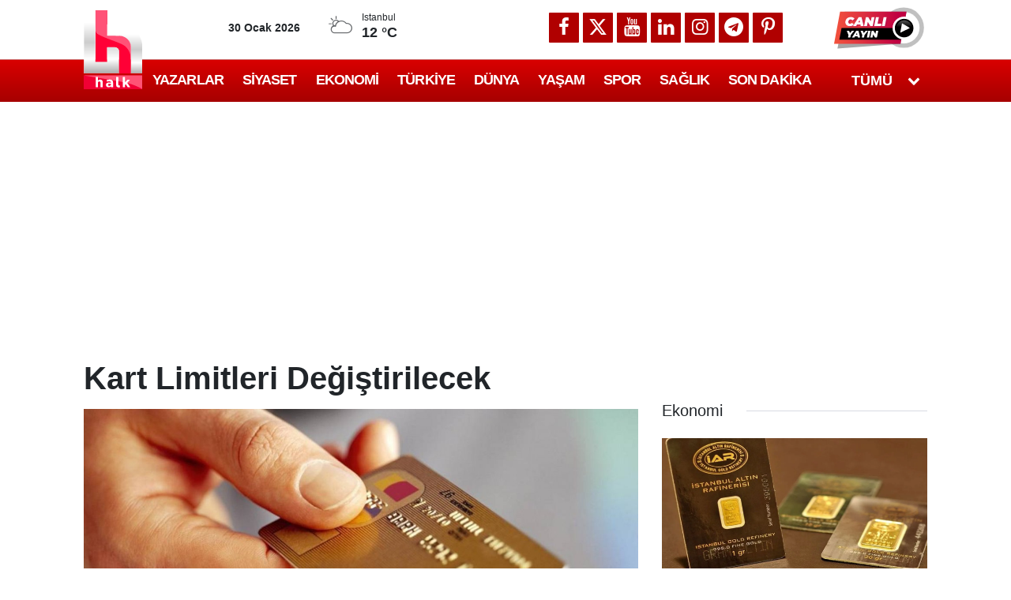

--- FILE ---
content_type: text/html; charset=utf-8
request_url: https://www.google.com/recaptcha/api2/aframe
body_size: 152
content:
<!DOCTYPE HTML><html><head><meta http-equiv="content-type" content="text/html; charset=UTF-8"></head><body><script nonce="uBleU2Qe0xBN2AoSOxL3Qg">/** Anti-fraud and anti-abuse applications only. See google.com/recaptcha */ try{var clients={'sodar':'https://pagead2.googlesyndication.com/pagead/sodar?'};window.addEventListener("message",function(a){try{if(a.source===window.parent){var b=JSON.parse(a.data);var c=clients[b['id']];if(c){var d=document.createElement('img');d.src=c+b['params']+'&rc='+(localStorage.getItem("rc::a")?sessionStorage.getItem("rc::b"):"");window.document.body.appendChild(d);sessionStorage.setItem("rc::e",parseInt(sessionStorage.getItem("rc::e")||0)+1);localStorage.setItem("rc::h",'1769764875928');}}}catch(b){}});window.parent.postMessage("_grecaptcha_ready", "*");}catch(b){}</script></body></html>

--- FILE ---
content_type: application/javascript; charset=utf-8
request_url: https://fundingchoicesmessages.google.com/f/AGSKWxXGHdro5Xa5sGb7AZP-lHWSOrzdOlK2sPiaa3zobgb2VF-EWJLGjolBrR3KsNSOlpZnDR-mVtu3IhltVYrjpnisejOzyrm2qJ-qYT6dX7bcxmWma0Xk91SVJTBRri2asP3fmSx6nR3v2sSfBeq7NK6-pT6WESu-1u034V5ZAe3q0DKTZfOxR5N4tAKN/_=728x90;/ads210._rightad1./ad_ga_callback./onesheet-ad-
body_size: -1287
content:
window['468194c7-7c49-481b-9d1f-40081dfa175e'] = true;

--- FILE ---
content_type: application/javascript; charset=utf-8
request_url: https://fundingchoicesmessages.google.com/f/AGSKWxWsrf-h9GLv1mekFqBXcvKpaNWu_ABwF778ljBBj1pRdaMS-z1qP766CF_YH78pJt47ItK5UXasq04fRLwtSvkILKIywbvk_URjXuIY_xyZLbTP0SB-FE27BYIHf2L6l2hXsERdLw==?fccs=W251bGwsbnVsbCxudWxsLG51bGwsbnVsbCxudWxsLFsxNzY5NzY0ODcxLDI2OTAwMDAwMF0sbnVsbCxudWxsLG51bGwsW251bGwsWzddXSwiaHR0cHM6Ly9oYWxrdHYuY29tLnRyL2Vrb25vbWkvYmFua2FsYXJhLXllbmkta3JlZGkta2FydGktdGFsaW1hdGkta2FydC1saW1pdGxlcmktZGVnaXN0aXJpbGVjZWstODI2ODUxaCIsbnVsbCxbWzgsInpqZW5TVi1tRXNzIl0sWzksImVuLVVTIl0sWzE5LCIyIl0sWzE3LCJbMF0iXSxbMjQsIiJdLFsyOSwiZmFsc2UiXV1d
body_size: -214
content:
if (typeof __googlefc.fcKernelManager.run === 'function') {"use strict";this.default_ContributorServingResponseClientJs=this.default_ContributorServingResponseClientJs||{};(function(_){var window=this;
try{
var QH=function(a){this.A=_.t(a)};_.u(QH,_.J);var RH=_.ed(QH);var SH=function(a,b,c){this.B=a;this.params=b;this.j=c;this.l=_.F(this.params,4);this.o=new _.dh(this.B.document,_.O(this.params,3),new _.Qg(_.Qk(this.j)))};SH.prototype.run=function(){if(_.P(this.params,10)){var a=this.o;var b=_.eh(a);b=_.Od(b,4);_.ih(a,b)}a=_.Rk(this.j)?_.be(_.Rk(this.j)):new _.de;_.ee(a,9);_.F(a,4)!==1&&_.G(a,4,this.l===2||this.l===3?1:2);_.Fg(this.params,5)&&(b=_.O(this.params,5),_.hg(a,6,b));return a};var TH=function(){};TH.prototype.run=function(a,b){var c,d;return _.v(function(e){c=RH(b);d=(new SH(a,c,_.A(c,_.Pk,2))).run();return e.return({ia:_.L(d)})})};_.Tk(8,new TH);
}catch(e){_._DumpException(e)}
}).call(this,this.default_ContributorServingResponseClientJs);
// Google Inc.

//# sourceURL=/_/mss/boq-content-ads-contributor/_/js/k=boq-content-ads-contributor.ContributorServingResponseClientJs.en_US.zjenSV-mEss.es5.O/d=1/exm=kernel_loader,loader_js_executable/ed=1/rs=AJlcJMwkzeCrPzcr4ZTu9XKJQ6RjDJX32Q/m=web_iab_tcf_v2_signal_executable
__googlefc.fcKernelManager.run('\x5b\x5b\x5b8,\x22\x5bnull,\x5b\x5bnull,null,null,\\\x22https:\/\/fundingchoicesmessages.google.com\/f\/AGSKWxV1dnnQy9FQJq1Kvw5XgtthFqgyySfGHIy2RIweJbmxUyVhYpoRUJXJ83Y1uC-QSnWRy9XmTA9Zcb6Rd3g-8JiifTXz6_LzKQEfGfCAgd_Zootr6XIddivQSx0d3l7rpehSZaJyXA\\\\u003d\\\\u003d\\\x22\x5d,null,null,\x5bnull,null,null,\\\x22https:\/\/fundingchoicesmessages.google.com\/el\/AGSKWxX6DgMTeOfnIX0yo8guhFgiVRHUSDSwUwJpUD99JIBb8MOAEFPuMhS4sstpbKhLtsuyLTY74A3TlZloPnRHEhfUGSsaq_47wuL1phJ2E0nLgkXVSVEPsik5Wd2e9J_NBLwTR99hcA\\\\u003d\\\\u003d\\\x22\x5d,null,\x5bnull,\x5b7\x5d\x5d\x5d,\\\x22halktv.com.tr\\\x22,1,\\\x22en\\\x22,null,null,null,null,1\x5d\x22\x5d\x5d,\x5bnull,null,null,\x22https:\/\/fundingchoicesmessages.google.com\/f\/AGSKWxX_OAAze8WXkwRLFL4v1VwbetN9wHlpJkKwTXkK-I57k-NJSUXHKluEujVIe_JzR6LQKxIaG3rgX7GqwcTJDrNbP3fpi2FvQBgWNudWksLJQG3XX5fYKxhC1ygfA5lKm_KkEKNFPw\\u003d\\u003d\x22\x5d\x5d');}

--- FILE ---
content_type: application/x-javascript; charset=utf-8
request_url: https://servicer.idealmedia.io/1408671/1?nocmp=1&tcfV2=1&sessionId=697c780c-01e16&sessionPage=1&sessionNumberWeek=1&sessionNumber=1&cpicon=1&scale_metric_1=64.00&scale_metric_2=258.06&scale_metric_3=100.00&cbuster=1769764877569985485190&pvid=705475e0-57b1-4e2d-a1f4-70eac00d42c0&implVersion=11&lct=1768241400&mp4=1&ap=1&consentStrLen=0&wlid=ef7e2d2c-387e-4313-8257-d588b9669199&ogtitle=Kart%20Limitleri%20De%C4%9Fi%C5%9Ftirilecek&uniqId=01ce8&childs=1409017,1430064&niet=4g&nisd=false&evt=%5B%7B%22event%22%3A1%2C%22methods%22%3A%5B1%2C2%5D%7D%2C%7B%22event%22%3A2%2C%22methods%22%3A%5B1%2C2%5D%7D%5D&pv=5&jsv=es6&dpr=1&hashCommit=6e0721a4&apt=2024-04-24T07%3A06%3A00%2B03%3A00&tfre=10178&w=702&h=1142&tl=150&tlp=1,2,3,4,5,6,7,8,9&sz=224x347&szp=1,2,3,4,5,6,7,8,9&szl=1,2,3;4,5,6;7,8,9&gptbid=1787808&cxurl=https%3A%2F%2Fhalktv.com.tr%2Fekonomi%2Fbankalara-yeni-kredi-karti-talimati-kart-limitleri-degistirilecek-826851h&ref=&lu=https%3A%2F%2Fhalktv.com.tr%2Fekonomi%2Fbankalara-yeni-kredi-karti-talimati-kart-limitleri-degistirilecek-826851h
body_size: 2364
content:
var _mgq=_mgq||[];
_mgq.push(["IdealmediaLoadGoods1408671_01ce8",[
["halktv.com.tr","1407700027","1","Seks kaseti ifşa oldu! Ülkeyi karıştıran görüntüler istifa ettirdi","AYRINTILAR halktv.com.tr'DE","0","","","","liL4JM1-bCKgoH_es4GMBV5XfdTl2vo0HSKp4hXHlA158GjsWP8KuTH-ztOy4ryrbZ_xJKiiD8AKC5w_5brtjTeUaTW5Yh9juCZwpBYjTIYk35tCVh_WUa5bIJ_TFgLS",{"i":"https://s-img.mgid.com/l/770972/492x277/-/aHR0cHM6Ly9jZG4uaGFsa3R2LmNvbS50ci9uZXdzLzUxODcyNC5qcGc.webp?v=1769764877-hO-YA5Mmc0M2uXqgvZXYLMVq26KVzW2u7Q9SHIh5HPw","l":"https://halktv.com.tr/dunya/seks-kaseti-ifsa-oldu-ulkeyi-karistiran-goruntuler-istifa-ettirdi-1004696h?utm_source=halktv.com.tr_internal&utm_medium=internal&utm_campaign=halktv.com.tr_internal&utm_content=1407700027&utm_term=1408671","adc":[],"sdl":0,"dl":"","type":"i","media-type":"static","clicktrackers":[],"cta":"Daha Fazla Öğren","cdt":"","tri":"0831d45f-fdbd-11f0-b61c-d404e6f98490","nsection":"Dünya","crid":"1407700027"}],
{"gpt":true,"price":0.02,"currency":"EUR","price_type":"d"},
["halktv.com.tr","1407699869","1","TFF 1. Lig'i karıştırdı: Süper Lig'e atandı","AYRINTILAR halktv.com.tr'DE","0","","","","liL4JM1-bCKgoH_es4GMBTw38pH3k36qvytHqKN3ey6f156yXNahPJx7PgRHjNu7bZ_xJKiiD8AKC5w_5brtjTeUaTW5Yh9juCZwpBYjTIb4qxq5Zl8O23tTHu-UHVVP",{"i":"https://s-img.mgid.com/l/770972/492x277/-/aHR0cHM6Ly9jZG4uaGFsa3R2LmNvbS50ci9uZXdzLzUxODcyMy5qcGc.webp?v=1769764877-S5oQTumsPogAohs76KIPOwnm-j1bnw_Ug1v4SzcMM4Y","l":"https://halktv.com.tr/spor/tff-1-ligi-karistirdi-super-lige-atandi-1004695h?utm_source=halktv.com.tr_internal&utm_medium=internal&utm_campaign=halktv.com.tr_internal&utm_content=1407699869&utm_term=1408671","adc":[],"sdl":0,"dl":"","type":"i","media-type":"static","clicktrackers":[],"cta":"Daha Fazla Öğren","cdt":"","tri":"0831d468-fdbd-11f0-b61c-d404e6f98490","nsection":"Spor","crid":"1407699869"}],
["halktv.com.tr","1407699505","1","2026’da tuttuğunuz altın olsun! Parlama sırası sizde","AYRINTILAR halktv.com.tr'DE","0","","","","liL4JM1-bCKgoH_es4GMBSgg9POq87-4GIqZSy9RmOzQO57tgHmFlCbTYCF5Hr6nbZ_xJKiiD8AKC5w_5brtjTeUaTW5Yh9juCZwpBYjTIYjW6LfwEJluYCqJQ00kJdM",{"i":"https://s-img.mgid.com/l/770972/492x277/-/aHR0cHM6Ly9jZG4uaGFsa3R2LmNvbS50ci9uZXdzLzUxODcyMC5qcGc.webp?v=1769764877-rbG_Fce15KCvNvxyy0lLziLTG0f-RgwlUF_fJhJJd6w","l":"https://halktv.com.tr/yasam/2026da-tuttugunuz-altin-olsun-parlama-sirasi-sizde-1004694h?utm_source=halktv.com.tr_internal&utm_medium=internal&utm_campaign=halktv.com.tr_internal&utm_content=1407699505&utm_term=1408671","adc":[],"sdl":0,"dl":"","type":"i","media-type":"static","clicktrackers":[],"cta":"Daha Fazla Öğren","cdt":"","tri":"0831d46b-fdbd-11f0-b61c-d404e6f98490","nsection":"Yaşam","crid":"1407699505"}],
["Brainberries","20209336","1","10 Disgusting Foods Europeans Like To Eat","","0","","","","liL4JM1-bCKgoH_es4GMBRYNAlhTwMeSBG1balFe1i_9liMYr-xr3iGd8nx_c83jJ5-V9RiSmN6raXcKPkq-dlQz1sBxAZifOqG3idZHHS_2mGdwgQeu409-nGrbDZG8",{"i":"https://s-img.idealmedia.io/g/20209336/492x277/0x36x590x332/aHR0cDovL2ltZ2hvc3RzLmNvbS90LzIwMjAtMDcvMTAxOTI0LzM4NjdjZjFhYjExMjc2MDk1MTdlMDU1NmU5NWQxMjFjLmpwZWc.webp?v=1769764877-i9W5M0oRRaEWng5o38ivGt1kp6c1E15Ts-xi3KrfQKs","l":"https://clck.idealmedia.io/ghits/20209336/i/57740913/3/pp/5/1?h=liL4JM1-bCKgoH_es4GMBRYNAlhTwMeSBG1balFe1i_9liMYr-xr3iGd8nx_c83jJ5-V9RiSmN6raXcKPkq-dlQz1sBxAZifOqG3idZHHS_2mGdwgQeu409-nGrbDZG8&rid=08317afa-fdbd-11f0-b61c-d404e6f98490&tt=Direct&att=3&afrd=296&iv=11&ct=1&gdprApplies=0&st=-300&mp4=1&h2=RGCnD2pppFaSHdacZpvmnsy2GX6xlGXVu7txikoXAu8prDMHtNURNwsjZh-DoCZ1b4wfQXsOKEKOIettoNQ8Bw**","adc":[],"sdl":0,"dl":"","type":"w","media-type":"static","clicktrackers":[],"cta":"Learn more","cdt":"","b":0.01,"catId":225,"tri":"0831d46e-fdbd-11f0-b61c-d404e6f98490","crid":"20209336"}],
["halktv.com.tr","1407697872","1","Gram altındaki kayıp ortaya çıktı","AYRINTILAR halktv.com.tr'DE","0","","","","liL4JM1-bCKgoH_es4GMBYmeyHNF0vCudRsj2zT1iEgArsGe_BHHIYBGdChaWEIabZ_xJKiiD8AKC5w_5brtjTeUaTW5Yh9juCZwpBYjTIYDiUJhjC5g98AcXbDVOFHS",{"i":"https://s-img.mgid.com/l/770972/492x277/-/aHR0cHM6Ly9jZG4uaGFsa3R2LmNvbS50ci9uZXdzLzQ1MzkyNS5qcGc.webp?v=1769764877-9vfyhAZC3y1V0PHlToN1sI8CTtiggei0ITwRosWuU1w","l":"https://halktv.com.tr/ekonomi/gram-altindaki-kayip-ortaya-cikti-1004693h?utm_source=halktv.com.tr_internal&utm_medium=internal&utm_campaign=halktv.com.tr_internal&utm_content=1407697872&utm_term=1408671","adc":[],"sdl":0,"dl":"","type":"i","media-type":"static","clicktrackers":[],"cta":"Daha Fazla Öğren","cdt":"","tri":"0831d471-fdbd-11f0-b61c-d404e6f98490","nsection":"Ekonomi","crid":"1407697872"}],
["halktv.com.tr","1407700448","1","TOKİ KARABÜK KURA SONUÇLARI - ASİL VE YEDEK LİSTELER- İSİM SORGULA - TOKİ …","AYRINTILAR halktv.com.tr'DE","0","","","","liL4JM1-bCKgoH_es4GMBfeFstEQjp9IqJB6mNFFvb2SFTFJzuc1aHa6915DudJPbZ_xJKiiD8AKC5w_5brtjTeUaTW5Yh9juCZwpBYjTIZztYToYoCTFRTAgBLx9mUD",{"i":"https://s-img.mgid.com/l/770972/492x277/-/aHR0cHM6Ly9jZG4uaGFsa3R2LmNvbS50ci9uZXdzLzUxODY1NC5qcGc.webp?v=1769764877-L_Igu_Emph1OAWe6VLkI5ebTv6Oyj-VAWVH7OEDnoO4","l":"https://halktv.com.tr/gundem/karabuk-toki-kura-sonuclari-asil-ve-yedek-listeler-ilcelere-gore-listeler-isim-1004692h?utm_source=halktv.com.tr_internal&utm_medium=internal&utm_campaign=halktv.com.tr_internal&utm_content=1407700448&utm_term=1408671","adc":[],"sdl":0,"dl":"","type":"i","media-type":"static","clicktrackers":[],"cta":"Daha Fazla Öğren","cdt":"","tri":"0831d472-fdbd-11f0-b61c-d404e6f98490","nsection":"Türkiye","crid":"1407700448"}],
["Brainberries","13785880","1","Will You Survive? 10 Things To Keep In Your Emergency Kit","","0","","","","liL4JM1-bCKgoH_es4GMBdOGkeDFs6d48K8olfs7ih5_RkziiRji07dV1KEYFwaxJ5-V9RiSmN6raXcKPkq-dlQz1sBxAZifOqG3idZHHS-tdMXq707IJSOjfdueMKb4",{"i":"https://s-img.idealmedia.io/g/13785880/492x277/-/[base64].webp?v=1769764877-ZFrqaVJH6D2njZBFaXimYfKwylnL2R2o4MmKjqHqdZE","l":"https://clck.idealmedia.io/ghits/13785880/i/57740913/3/pp/8/1?h=liL4JM1-bCKgoH_es4GMBdOGkeDFs6d48K8olfs7ih5_RkziiRji07dV1KEYFwaxJ5-V9RiSmN6raXcKPkq-dlQz1sBxAZifOqG3idZHHS-tdMXq707IJSOjfdueMKb4&rid=08317afa-fdbd-11f0-b61c-d404e6f98490&tt=Direct&att=3&afrd=296&iv=11&ct=1&gdprApplies=0&st=-300&mp4=1&h2=RGCnD2pppFaSHdacZpvmnsy2GX6xlGXVu7txikoXAu8prDMHtNURNwsjZh-DoCZ1b4wfQXsOKEKOIettoNQ8Bw**","adc":[],"sdl":0,"dl":"","type":"w","media-type":"static","clicktrackers":[],"cta":"Learn more","cdt":"","b":0.01,"catId":225,"tri":"0831d475-fdbd-11f0-b61c-d404e6f98490","crid":"13785880"}],
["halktv.com.tr","1407697179","1","Darphane’den 25 kuruş çıkmadı","AYRINTILAR halktv.com.tr'DE","0","","","","liL4JM1-bCKgoH_es4GMBb6QO4IejPvprpJ55KZoq9kKG70CqHyezyNSkhXd3V9LbZ_xJKiiD8AKC5w_5brtjTeUaTW5Yh9juCZwpBYjTIZXxMuHZBtXeLF-vLxsoZr5",{"i":"https://s-img.mgid.com/l/770972/492x277/-/aHR0cHM6Ly9jZG4uaGFsa3R2LmNvbS50ci9uZXdzLzUxODcxOC5qcGc.webp?v=1769764877-rIjIvAe3mGCuTQXXhMfjV5jdp4qGUGtuFltFwtG2WZ0","l":"https://halktv.com.tr/ekonomi/darphaneden-25-kurus-cikmadi-1004690h?utm_source=halktv.com.tr_internal&utm_medium=internal&utm_campaign=halktv.com.tr_internal&utm_content=1407697179&utm_term=1408671","adc":[],"sdl":0,"dl":"","type":"i","media-type":"static","clicktrackers":[],"cta":"Daha Fazla Öğren","cdt":"","tri":"0831d478-fdbd-11f0-b61c-d404e6f98490","nsection":"Ekonomi","crid":"1407697179"}],],
{"awc":{},"dt":"desktop","ts":"","tt":"Direct","isBot":1,"h2":"RGCnD2pppFaSHdacZpvmnsy2GX6xlGXVu7txikoXAu8prDMHtNURNwsjZh-DoCZ1b4wfQXsOKEKOIettoNQ8Bw**","ats":0,"rid":"08317afa-fdbd-11f0-b61c-d404e6f98490","pvid":"705475e0-57b1-4e2d-a1f4-70eac00d42c0","iv":11,"brid":32,"muidn":"q0uhTJGvsel1","dnt":0,"cv":2,"afrd":296,"consent":true,"adv_src_id":13064}]);
_mgqp();


--- FILE ---
content_type: application/x-javascript; charset=utf-8
request_url: https://servicer.idealmedia.io/1409004/1?nocmp=1&tcfV2=1&sessionId=697c780c-01e16&sessionPage=1&sessionNumberWeek=1&sessionNumber=1&scale_metric_1=64.00&scale_metric_2=258.06&scale_metric_3=100.00&cbuster=1769764877452652789768&pvid=705475e0-57b1-4e2d-a1f4-70eac00d42c0&implVersion=11&lct=1763554980&mp4=1&ap=1&consentStrLen=0&wlid=301111a9-38ce-4355-8264-9f0ed0b1cd12&ogtitle=Kart%20Limitleri%20De%C4%9Fi%C5%9Ftirilecek&uniqId=17739&niet=4g&nisd=false&evt=%5B%7B%22event%22%3A1%2C%22methods%22%3A%5B1%2C2%5D%7D%2C%7B%22event%22%3A2%2C%22methods%22%3A%5B1%2C2%5D%7D%5D&pv=5&jsv=es6&dpr=1&hashCommit=cbd500eb&apt=2024-04-24T07%3A06%3A00%2B03%3A00&tfre=10061&w=1&h=1&tl=150&tlp=1&sz=1x1&szp=1&szl=1&cxurl=https%3A%2F%2Fhalktv.com.tr%2Fekonomi%2Fbankalara-yeni-kredi-karti-talimati-kart-limitleri-degistirilecek-826851h&ref=&lu=https%3A%2F%2Fhalktv.com.tr%2Fekonomi%2Fbankalara-yeni-kredi-karti-talimati-kart-limitleri-degistirilecek-826851h
body_size: 871
content:
var _mgq=_mgq||[];
_mgq.push(["IdealmediaLoadGoods1409004_17739",[
["mynet.com","11982920","1","Görüntüler infiale yol açmıştı! Küçük çocuğu dudağından öpmüştü","Geçtiğimiz günlerde öğretmeni olduğu iddia edilen bir kadın, bir çocuğu dudağından öpmüş ve bu durum sosyal medyada infiale yol açmıştı. Görüntülerin kısa sürede yayılmasının ardından çocuğu öpen kişinin öğretmeni olmadığı annesi olduğu ortaya...","0","","","","liL4JM1-bCKgoH_es4GMBYUpYCzAiPrJtpWKjkLQreQJWm9I3hOZkayyRZttV5zyJP9NESf5a0MfIieRFDqB_DeUaTW5Yh9juCZwpBYjTIZ-bM3yqKATYrsitaSkw6Oj",{"i":"https://s-img.idealmedia.io/n/11982920/45x45/104x28x390x390/aHR0cDovL2ltZ2hvc3RzLmNvbS90LzIwMjYtMDEvOTE4NDMzL2VjM2RiNTQ4OTdhZDRmNjdkYmYyY2JlNDY5MWJiYzI1LmpwZWc.webp?v=1769764877-umNNjHl41y7gASoSKdWoSXwosvrMGxSDMny_xLERITM","l":"https://clck.idealmedia.io/pnews/11982920/i/1298791/pp/1/1?h=liL4JM1-bCKgoH_es4GMBYUpYCzAiPrJtpWKjkLQreQJWm9I3hOZkayyRZttV5zyJP9NESf5a0MfIieRFDqB_DeUaTW5Yh9juCZwpBYjTIZ-bM3yqKATYrsitaSkw6Oj&utm_campaign=halktv.com.tr&utm_source=halktv.com.tr&utm_medium=referral&rid=0819b4bf-fdbd-11f0-b61c-d404e6f98490&tt=Direct&att=3&afrd=296&iv=11&ct=1&gdprApplies=0&muid=q0uhTJGvsel1&st=-300&mp4=1&h2=RGCnD2pppFaSHdacZpvmnrKs3NEoz9rroTgLYydx17c6CG5xIGmEFJZXcWXT0gJcuPsvBP4iOn0IkeBaXHinDw**","adc":[],"sdl":0,"dl":"","category":"Происшествия","dbbr":0,"bbrt":0,"type":"e","media-type":"static","clicktrackers":[],"cta":"Daha Fazla Öğren","cdt":"","tri":"081a20cd-fdbd-11f0-b61c-d404e6f98490","crid":"11982920"}],],
{"awc":{},"dt":"desktop","ts":"","tt":"Direct","isBot":1,"h2":"RGCnD2pppFaSHdacZpvmnrKs3NEoz9rroTgLYydx17c6CG5xIGmEFJZXcWXT0gJcuPsvBP4iOn0IkeBaXHinDw**","ats":0,"rid":"0819b4bf-fdbd-11f0-b61c-d404e6f98490","pvid":"705475e0-57b1-4e2d-a1f4-70eac00d42c0","iv":11,"brid":32,"muidn":"q0uhTJGvsel1","dnt":2,"cv":2,"afrd":296,"consent":true,"adv_src_id":13064}]);
_mgqp();
